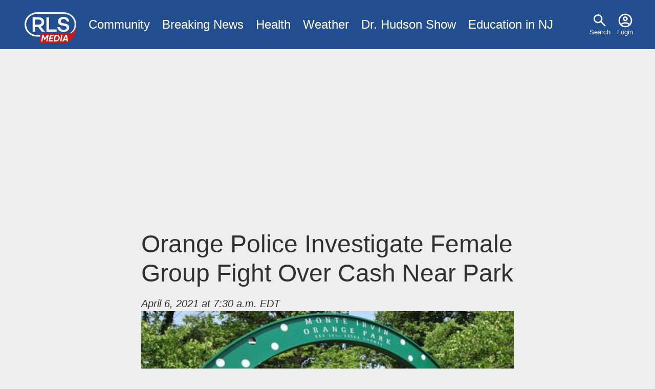

--- FILE ---
content_type: text/html; charset=utf-8
request_url: https://www.google.com/recaptcha/api2/aframe
body_size: 250
content:
<!DOCTYPE HTML><html><head><meta http-equiv="content-type" content="text/html; charset=UTF-8"></head><body><script nonce="9vkbNhuOByZbPOfjq84dfw">/** Anti-fraud and anti-abuse applications only. See google.com/recaptcha */ try{var clients={'sodar':'https://pagead2.googlesyndication.com/pagead/sodar?'};window.addEventListener("message",function(a){try{if(a.source===window.parent){var b=JSON.parse(a.data);var c=clients[b['id']];if(c){var d=document.createElement('img');d.src=c+b['params']+'&rc='+(localStorage.getItem("rc::a")?sessionStorage.getItem("rc::b"):"");window.document.body.appendChild(d);sessionStorage.setItem("rc::e",parseInt(sessionStorage.getItem("rc::e")||0)+1);localStorage.setItem("rc::h",'1769273700845');}}}catch(b){}});window.parent.postMessage("_grecaptcha_ready", "*");}catch(b){}</script></body></html>